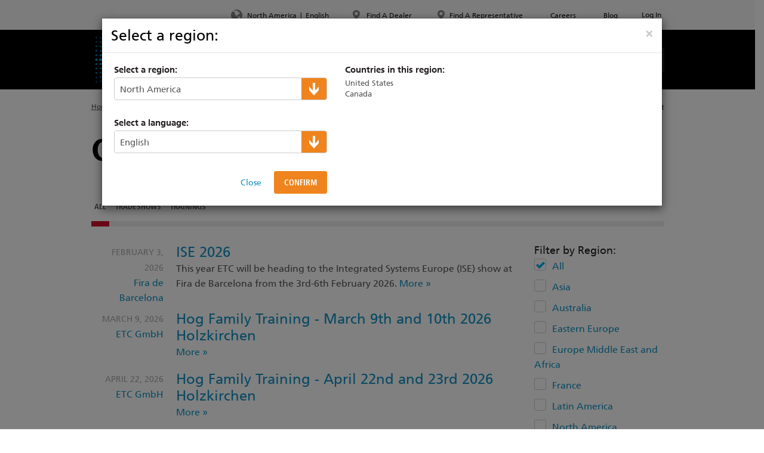

--- FILE ---
content_type: text/html; charset=utf-8
request_url: https://www.etcconnect.com/About/Events/
body_size: 35288
content:


<!DOCTYPE html>
<!--[if lt IE 7 ]><html class="ie ie6" lang="en"> <![endif]-->
<!--[if IE 7 ]><html class="ie ie7" lang="en"> <![endif]-->
<!--[if IE 8 ]><html class="ie ie8" lang="en"> <![endif]-->
<!--[if (gte IE 9)|!(IE)]><!-->
<html lang="en">
<!--<![endif]-->
<head><title>
	Calendar of Events
</title><meta charset="utf-8" /><meta name="viewport" content="width=device-width, initial-scale=1" /><meta name="google-site-verification" content="vZPCsQa8fKmK4Hr-4BTfFbPLlM3pCscuOvEknfzsYJs" /><link rel="stylesheet" type="text/css" href="/WorkArea/FrameworkUI/css/ektron.stylesheet.ashx?id=-1759591071+1766279124+1944345359+-300771134+-2018578593+1985268503" /><script type="text/javascript" src="/WorkArea/FrameworkUI/js/ektron.javascript.ashx?id=[base64]"></script>

<link rel="canonical" href="https://www.etcconnect.com/About/Events/" />



<meta property="og:title" content="ETC - Theatre, Film, Studio and Architectural Lighting" />
<meta property="og:description" content="Electronic Theatre Controls, Inc. Lighting solutions, control equipment for Theater, Film & TV studios, Architectural spaces and entertainment industries." />
<meta property="og:image" content="https://www.etcconnect.com/uploadedImages/Main_Site/Images/Products/Consoles/Eos_Revamp_Images/Eos_Apex_SiteTakeover_1920x1280.jpg" />
<meta property="og:url" content="https://www.etcconnect.com/" />
<meta property="og:type" content="website" /><link rel="shortcut icon" type="image/x-icon" href="/Content/Images/favicon.ico" /><link rel="apple-touch-icon" /><link rel="apple-touch-icon" sizes="72x72" /><link rel="apple-touch-icon" sizes="114x114" /><link rel="apple-touch-icon" sizes="144x144" /><link href="/Content/Styles/jquery.ui.core.css?v=1" rel="stylesheet" /><link href="/Content/Styles/jquery.ui.datepicker.css?v=1" rel="stylesheet" /><link href="/Content/Styles/bootstrap.css?v=2" rel="stylesheet" /><link href="/Content/Styles/fonts.css?v=1" rel="stylesheet" /><link href="/Content/Styles/tablesorter.theme.default.css?v=1" rel="stylesheet" /><link href="/Content/Styles/print.css?v=1" rel="stylesheet" media="print" />
    <script src="/Scripts/jquery-1.10.2.min.js?v=1"></script>
    <script src="/Scripts/modernizr-2.6.2.min.js?v=1"></script>

    
    
<script src="https://cc.cdn.civiccomputing.com/9/cookieControl-9.x.min.js" type="text/javascript"></script>
<!-- Google Tag Manager -->
<script>(function (w, d, s, l, i) {
    w[l] = w[l] || []; w[l].push({
        'gtm.start':
        new Date().getTime(), event: 'gtm.js'
    }); var f = d.getElementsByTagName(s)[0],
    j = d.createElement(s), dl = l != 'dataLayer' ? '&l=' + l : ''; j.async = true; j.src =
    'https://www.googletagmanager.com/gtm.js?id=' + i + dl; f.parentNode.insertBefore(j, f);
})(window, document, 'script', 'dataLayer', 'GTM-MGJCG4Q');</script>
<!-- End Google Tag Manager -->
<script src="https://cookiecontrol.etcconnect.com/etcconnect.com.js" type="text/javascript" defer></script>
<link href="../../Content/Styles/base.css?v=5" rel="stylesheet" type="text/css" /><link href="../../Content/Styles/layout.css?v=6" rel="stylesheet" type="text/css" /><link href="../../Content/Styles/modules.css?v=10" rel="stylesheet" type="text/css" /><link href="/Content/Styles/eagle.gallery.min.css" rel="stylesheet" type="text/css" /></head>
<body>
    <form method="post" action="/About/Events/" id="aspnetForm">
<div class="aspNetHidden">
<input type="hidden" name="__EVENTTARGET" id="__EVENTTARGET" value="" />
<input type="hidden" name="__EVENTARGUMENT" id="__EVENTARGUMENT" value="" />
<input type="hidden" name="EktronClientManager" id="EktronClientManager" value="-1759591071,-1687560804,-1080527330,-1939951303,-569449246,1766279124,-1388997516,2009761168,27274999,1979897163,-422906301,-1818005853,-1357665627,133559081,1944345359,-300771134,1762586108,1782883395,-941413047,-573088553,1905788864,-2018578593,-1793043690,1985268503,-1572948616" />
<input type="hidden" name="__VIEWSTATE" id="__VIEWSTATE" value="/[base64]/[base64]/////[base64]/[base64]/[base64]////[base64]////[base64]////[base64]////[base64]////8PZAVyY3RsMDAkY3RsMDAkTWFpbiRNYWluJGR6TWFpbiR1eENvbHVtbkRpc3BsYXkkY3RsMDQkdXhDb250cm9sQ29sdW1uJGN0bDAwJHV4V2lkZ2V0SG9zdCR1eFdpZGdldEhvc3Rfd2lkZ2V0JGx2RXZlbnRzDxQrAA5kZGRkZGRkPCsABAACBGRkZGYC/////[base64]/////w9kBXZjdGwwMCRjdGwwMCRNYWluJE1haW4kZHpNYWluJHV4Q29sdW1uRGlzcGxheSRjdGwwNSR1eENvbnRyb2xDb2x1bW4kY3RsMDAkdXhXaWRnZXRIb3N0JHV4V2lkZ2V0SG9zdF93aWRnZXQkbHZDYXRlZ29yaWVzDxQrAA5kZGRkZGRkPCsABwACB2RkZGYC/////[base64]/////D2QFLmN0bDAwJGN0bDAwJEZvb3RlciRGb290ZXJTb2NpYWxMaW5rcyRsdkFjdGlvbnMPPCsADgMIZgxmDQL/////D2QFJ2N0bDAwJGN0bDAwJE1haW4kTWFpbiRkek1haW4kdXhVWFN3aXRjaA8PZAIBZDgLDXuLW0JVV/tQB7hdzH9aFdkwmtKCMBqy+o1Bg3O9" />
</div>

<script type="text/javascript">
//<![CDATA[
var theForm = document.forms['aspnetForm'];
if (!theForm) {
    theForm = document.aspnetForm;
}
function __doPostBack(eventTarget, eventArgument) {
    if (!theForm.onsubmit || (theForm.onsubmit() != false)) {
        theForm.__EVENTTARGET.value = eventTarget;
        theForm.__EVENTARGUMENT.value = eventArgument;
        theForm.submit();
    }
}
//]]>
</script>


<script src="/WebResource.axd?d=5lxq3SAY_rbVP9gYNleAm8qLqxDgy375a8hBVfclwQsy_aBWyKSBncXSlReIWPS6WQm8U-Rwp_9jczmgAPX-2YTvj6TxVu1uTh1_-OVwS_w1&amp;t=638901591720898773" type="text/javascript"></script>


<script src="/ScriptResource.axd?d=o5z8McvwRflvt2q7ua91Dg0-M-4QuA6iUtBy3cVfJMXoGA3aaPFR807Syi2O6bHso_AHeXrAt-INhLq1bqzPhD8b7AvYXL-UDJDkcV96AnhqbN0ZSFIk3AjwZQh3gcUWQfGW4tRyODwj4MJbzewNCRQBNrlr2XhA2Ls969NlaJM1&amp;t=32e5dfca" type="text/javascript"></script>
<script src="/ScriptResource.axd?d=Eb0DGbxt7gtgDohltCMCUrP84rrUkjS3iB-nAiuWUd9VEwrmk3P2RkTXo_VqNmS3pw8RcepxdtFOty4YWgLHtY4VY6NfNGH_E99hFgMXEEuHLY66VkxynLiY9eYefiW6Q10tDv77oQ9lrrErJ6QBCMWMvJqvg5udJdkFj_JGzBu2yvkm8PmvMXyVL7W9oj0V0&amp;t=32e5dfca" type="text/javascript"></script>
<div class="aspNetHidden">

	<input type="hidden" name="__VIEWSTATEGENERATOR" id="__VIEWSTATEGENERATOR" value="81DEE616" />
	<input type="hidden" name="__EVENTVALIDATION" id="__EVENTVALIDATION" value="/wEdAFXaQpkbrzRv7wPmrYRfOC40y7k6qRwrQWG780Ov4AFHT8ijk+CPVrAN2+UvtyTF6p30UWqUuksj19e3JcbQh113t7k48+MV3aFV7Zdh7KErsC4VJ0xKx7ahUVd/ActJV9dl/sd/u4zsoSwV/Hr64nN46afh6FrV7NZ9srmQ0RueyR7/4SK3ndU4MwlL+yxK1asLfBd8/hxaD+aslRfj3a7MEV0g7BQd0nb903u1FD9lAaT95UK3nbl06OSBbQYb49X32N0eOZBoGqf5R0ez3dIa/hm0iMLb67IQCMmXleuVtihucJ1p22QaGgOeFTeaA+X5ff7wyOtf20xAtLXmibwrDoAatuzFPi/[base64]/KRfJoCDaQOHJxLsMMvYx2HarzxtoccbYZ0s2vxv55dquYLOaXma3pTIh5TY1DS0PqmGIXYMSpJWVChAhycgsAZoUDAX4ijEEyJmJ4XDCQWb4f70Q6ULRDqTFww0MT3zUHDFJZK6n/61QJ6+xkl6vdyug6lE4wdTEbz/hQV7lYtvd6QFli0iy6W1MXAlUB21AGbO6MFgg0AN/[base64]/[base64]/4ixJvooDEbf0OhHoK6FTWu1l5WhvazjBIygVo3IRmZdE0+4ocILjaQHNdN2NixsiEFcthmSVQQRBr43coEJ/wgueHsb+NAXdSFP8bfUPMnvCCBhnT9yq01vTI5emJyxHBTSIuTDpbc4qu6xxgZrym23X2QrCjYyi+fNpLSX8SUiUDydYpDC9YmdCu35K1AQOqyGwo6JPOB107TowGgvqjwyrCFJjSs5ogVqzTlX23X/aGWUJED+cHDcZx6JOXMtQKGflqGCnQO/tgIW9DwMBEG5Mv5Kzq3bNefwqKJOnCxTHiGsl95vlusJV9ohdvvjE6/zTZfYq2vxnNWOaUfgsLo9K6BfvED7Z7tZvfOYay3EG5I4o1P3LxM8+Mrn6jY8Wb2JwK/TBTywTf8yBcJB5YuyqPqj9y7zxoMbUKQ56qnxHmygSROn3Yoyg3K68vZfbOIl75G5DMAUphRZRmQSjxYRXtSgJm0O+yDm3UxSyx/tljdWrqDAYDO9L08elmxkPt79h+o4frFklerWV4bDTK9clNKzBXQaUlqrFsX06not+dHTmK9ROWm1HStDWLVKT0rQpSo=" />
</div>
        <header>

            
            <div class="navbar-header mobile">
                <div id="mobile-nav-toggle">
                    <span class="glyphicon glyphicon-menu-hamburger" aria-hidden="true"></span>
                </div>
                <div class="navbar-brand">
                    <a href="/" title="ETC Home">
                        <img src="/Content/Images/logo-header-mobile.png" alt="ETC" class="img-responsive" /></a>
                </div>
                <div id="mobile-search-toggle">
                     <span class="glyphicon glyphicon-search" aria-hidden="true"></span>
                     <div id="ctl00_ctl00_MobileSearchTextBox_pnlSearch" onkeypress="javascript:return WebForm_FireDefaultButton(event, &#39;ctl00_ctl00_MobileSearchTextBox_btnSearch&#39;)">
	
    <input name="ctl00$ctl00$MobileSearchTextBox$txtSearch" type="text" id="ctl00_ctl00_MobileSearchTextBox_txtSearch" class="form-control" />
    <input type="submit" name="ctl00$ctl00$MobileSearchTextBox$btnSearch" value="" id="ctl00_ctl00_MobileSearchTextBox_btnSearch" style="display: none;" />

</div>

                </div>
            </div>

            <div id="mobile-navbar">
                
                <div id="mobile-nav-header">
                    <div class="back"><span><span class="glyphicon glyphicon-menu-left" aria-hidden="true"></span> Back</span></div>
                    <div class="search">
                        <div>
                            <span class="glyphicon glyphicon-search" aria-hidden="true"></span><div id="ctl00_ctl00_MobileNavSearchTextBox_pnlSearch" onkeypress="javascript:return WebForm_FireDefaultButton(event, &#39;ctl00_ctl00_MobileNavSearchTextBox_btnSearch&#39;)">
	
    <input name="ctl00$ctl00$MobileNavSearchTextBox$txtSearch" type="text" id="ctl00_ctl00_MobileNavSearchTextBox_txtSearch" class="form-control" />
    <input type="submit" name="ctl00$ctl00$MobileNavSearchTextBox$btnSearch" value="" id="ctl00_ctl00_MobileNavSearchTextBox_btnSearch" style="display: none;" />

</div>
  
                        </div>
                    </div>
                    <div class="close-menu"><span class="glyphicon glyphicon-remove" aria-hidden="true"></span></div>
                </div>
                
                <div class="nav-items">
                    

<div class="main-nav">
    <div class="navbar">
        <div class="container">

            <div class="navbar-header desktop">
                <div class="navbar-brand">
                    <a href="/" title="ETC Home">
                        <img src="/Content/Images/logo-header.png" alt="ETC" class="img-responsive" /></a>
                </div>
            </div>

            
            
                <ul class="nav navbar-nav">
            
                <li class="dropdown  has-children">
                    <a href="/Products.aspx" class="dropdown-toggle">
                            
                        <span> 
                            Products
                        </span>
                    </a>
                    <div class="dropdown-menu level-two">
                        <div class="container">
                                                            
                                    <ul>
                                
                                    <li class="">
                                       <a class="" href="/Products/Entertainment-Fixtures/">Entertainment Fixtures</a>
                                        
                                                <div class="dropdown-menu level-three">
                                                    <div class="container">
                                                        <ul>
                                            
                                                </ul>
                                            </div>
                                        </div>
                                            
                                    </li>
                                
                                    <li class="">
                                       <a class="" href="/Products/Architectural-Fixtures/">Architectural Fixtures</a>
                                        
                                                <div class="dropdown-menu level-three">
                                                    <div class="container">
                                                        <ul>
                                            
                                                </ul>
                                            </div>
                                        </div>
                                            
                                    </li>
                                
                                    <li class="">
                                       <a class="" href="/Products/Automated-Fixtures/">Automated Fixtures</a>
                                        
                                                <div class="dropdown-menu level-three">
                                                    <div class="container">
                                                        <ul>
                                            
                                                </ul>
                                            </div>
                                        </div>
                                            
                                    </li>
                                
                                    <li class="">
                                       <a class="" href="/Products/Consoles/">Entertainment Controls</a>
                                        
                                                <div class="dropdown-menu level-three">
                                                    <div class="container">
                                                        <ul>
                                            
                                                </ul>
                                            </div>
                                        </div>
                                            
                                    </li>
                                
                                    <li class="">
                                       <a class="" href="/Products/Architectural-Systems/">Architectural Systems</a>
                                        
                                                <div class="dropdown-menu level-three">
                                                    <div class="container">
                                                        <ul>
                                            
                                                </ul>
                                            </div>
                                        </div>
                                            
                                    </li>
                                
                                    <li class="">
                                       <a class="" href="/Products/Commercial-Lighting/">Commercial Lighting Systems</a>
                                        
                                                <div class="dropdown-menu level-three">
                                                    <div class="container">
                                                        <ul>
                                            
                                                </ul>
                                            </div>
                                        </div>
                                            
                                    </li>
                                
                                    <li class="">
                                       <a class="" href="/Products/Power-Controls/">Power Controls</a>
                                        
                                                <div class="dropdown-menu level-three">
                                                    <div class="container">
                                                        <ul>
                                            
                                                </ul>
                                            </div>
                                        </div>
                                            
                                    </li>
                                
                                    <li class="">
                                       <a class="" href="/Products/Networking/">Networking</a>
                                        
                                                <div class="dropdown-menu level-three">
                                                    <div class="container">
                                                        <ul>
                                            
                                                </ul>
                                            </div>
                                        </div>
                                            
                                    </li>
                                
                                    </ul>
                                
                            
                                    <ul> 
                                
                                    <li>
                                        <a class="" href="/Products/Rigging-Systems/">Rigging Systems</a>
                                        
                                                <div class="dropdown-menu level-three">
                                                    <div class="container">
                                                        <ul>
                                            
                                                </ul>
                                            </div>
                                        </div>
                                            
                                    </li>
                                
                                    <li>
                                        <a class="" href="/Products/Distribution/">Distribution</a>
                                        
                                                <div class="dropdown-menu level-three">
                                                    <div class="container">
                                                        <ul>
                                            
                                                </ul>
                                            </div>
                                        </div>
                                            
                                    </li>
                                
                                    <li>
                                        <a class="" href="https://rayngrowingsystems.com/">Horticultural Systems</a>
                                        
                                                <div class="dropdown-menu level-three">
                                                    <div class="container">
                                                        <ul>
                                            
                                                </ul>
                                            </div>
                                        </div>
                                            
                                    </li>
                                
                                    <li>
                                        <a class="" href="/Products/High-End-Systems/Dichroics/">Dichroics</a>
                                        
                                                <div class="dropdown-menu level-three">
                                                    <div class="container">
                                                        <ul>
                                            
                                                </ul>
                                            </div>
                                        </div>
                                            
                                    </li>
                                
                                    <li>
                                        <a class="" href="/Products/Automated-Lighting/Atmospherics/">Atmospherics</a>
                                        
                                                <div class="dropdown-menu level-three">
                                                    <div class="container">
                                                        <ul>
                                            
                                                </ul>
                                            </div>
                                        </div>
                                            
                                    </li>
                                
                                    <li>
                                        <a class="" href="/apps/">ETC Apps</a>
                                        
                                                <div class="dropdown-menu level-three">
                                                    <div class="container">
                                                        <ul>
                                            
                                                </ul>
                                            </div>
                                        </div>
                                            
                                    </li>
                                
                                    <li>
                                        <a class="" href="/About/Buy-American/">Buy American</a>
                                        
                                                <div class="dropdown-menu level-three">
                                                    <div class="container">
                                                        <ul>
                                            
                                                </ul>
                                            </div>
                                        </div>
                                            
                                    </li>
                                
                                    </ul>
                                
                        </div>
                    </div>
                </li>
            
                <li class="dropdown  has-children">
                    <a href="/Support/" class="dropdown-toggle">
                            
                        <span> 
                            Support &amp; Training
                        </span>
                    </a>
                    <div class="dropdown-menu level-two">
                        <div class="container">
                                                            
                                    <ul>
                                
                                    <li class="">
                                       <a class="" href="https://support.etcconnect.com">Product Support Articles</a>
                                        
                                                <div class="dropdown-menu level-three">
                                                    <div class="container">
                                                        <ul>
                                            
                                                </ul>
                                            </div>
                                        </div>
                                            
                                    </li>
                                
                                    <li class="">
                                       <a class="" href="/Support/Professional-Services-Resources.aspx">Professional Services</a>
                                        
                                                <div class="dropdown-menu level-three">
                                                    <div class="container">
                                                        <ul>
                                            
                                                </ul>
                                            </div>
                                        </div>
                                            
                                    </li>
                                
                                    <li class="">
                                       <a class="" href="/Search-Documentation.aspx?DocType=137">Search Manuals</a>
                                        
                                                <div class="dropdown-menu level-three">
                                                    <div class="container">
                                                        <ul>
                                            
                                                </ul>
                                            </div>
                                        </div>
                                            
                                    </li>
                                
                                    <li class="">
                                       <a class="" href="/Search-Documentation.aspx?DocType=144">Search Datasheet</a>
                                        
                                                <div class="dropdown-menu level-three">
                                                    <div class="container">
                                                        <ul>
                                            
                                                </ul>
                                            </div>
                                        </div>
                                            
                                    </li>
                                
                                    <li class="">
                                       <a class="" href="/Search-Documentation.aspx?DocType=138">Search Software</a>
                                        
                                                <div class="dropdown-menu level-three">
                                                    <div class="container">
                                                        <ul>
                                            
                                                </ul>
                                            </div>
                                        </div>
                                            
                                    </li>
                                
                                    <li class="">
                                       <a class="" href="http://community.etcconnect.com">Forums</a>
                                        
                                                <div class="dropdown-menu level-three">
                                                    <div class="container">
                                                        <ul>
                                            
                                                </ul>
                                            </div>
                                        </div>
                                            
                                    </li>
                                
                                    <li class="">
                                       <a class="" href="/apps/">ETC Apps</a>
                                        
                                                <div class="dropdown-menu level-three">
                                                    <div class="container">
                                                        <ul>
                                            
                                                </ul>
                                            </div>
                                        </div>
                                            
                                    </li>
                                
                                    </ul>
                                
                            
                                    <ul> 
                                
                                    <li>
                                        <a class="" href="/Training/">Training</a>
                                        
                                                <div class="dropdown-menu level-three">
                                                    <div class="container">
                                                        <ul>
                                            
                                                </ul>
                                            </div>
                                        </div>
                                            
                                    </li>
                                
                                    <li>
                                        <a class="" href="/Support/Videos/">Video Tutorials</a>
                                        
                                                <div class="dropdown-menu level-three">
                                                    <div class="container">
                                                        <ul>
                                            
                                                </ul>
                                            </div>
                                        </div>
                                            
                                    </li>
                                
                                    <li>
                                        <a class="" href="https://learningstage.etcconnect.com/learn">Online Training</a>
                                        
                                                <div class="dropdown-menu level-three">
                                                    <div class="container">
                                                        <ul>
                                            
                                                </ul>
                                            </div>
                                        </div>
                                            
                                    </li>
                                
                                    <li>
                                        <a class="" href="/ETCLabs/">ETC Labs</a>
                                        
                                                <div class="dropdown-menu level-three">
                                                    <div class="container">
                                                        <ul>
                                            
                                                </ul>
                                            </div>
                                        </div>
                                            
                                    </li>
                                
                                    <li>
                                        <a class="" href="/compatibility/">LED Dimming Compatibility</a>
                                        
                                                <div class="dropdown-menu level-three">
                                                    <div class="container">
                                                        <ul>
                                            
                                                </ul>
                                            </div>
                                        </div>
                                            
                                    </li>
                                
                                    <li>
                                        <a class="" href="/cablecross/">Cable Cross Database</a>
                                        
                                                <div class="dropdown-menu level-three">
                                                    <div class="container">
                                                        <ul>
                                            
                                                </ul>
                                            </div>
                                        </div>
                                            
                                    </li>
                                
                                    </ul>
                                
                        </div>
                    </div>
                </li>
            
                <li class="dropdown selected has-children">
                    <a href="/About/" class="dropdown-toggle">
                            
                        <span> 
                            About ETC
                        </span>
                    </a>
                    <div class="dropdown-menu level-two">
                        <div class="container">
                                                            
                                    <ul>
                                
                                    <li class="">
                                       <a class="" href="/About/About-ETC/">Our Story</a>
                                        
                                                <div class="dropdown-menu level-three">
                                                    <div class="container">
                                                        <ul>
                                            
                                                </ul>
                                            </div>
                                        </div>
                                            
                                    </li>
                                
                                    <li class="">
                                       <a class="" href="/About/News/">News</a>
                                        
                                                <div class="dropdown-menu level-three">
                                                    <div class="container">
                                                        <ul>
                                            
                                                </ul>
                                            </div>
                                        </div>
                                            
                                    </li>
                                
                                    <li class="active">
                                       <a class="" href="/About/Events/">Calendar of Events</a>
                                        
                                                <div class="dropdown-menu level-three">
                                                    <div class="container">
                                                        <ul>
                                            
                                                </ul>
                                            </div>
                                        </div>
                                            
                                    </li>
                                
                                    <li class="">
                                       <a class="" href="https://portfolio.etcconnect.com/">Project Portfolio</a>
                                        
                                                <div class="dropdown-menu level-three">
                                                    <div class="container">
                                                        <ul>
                                            
                                                </ul>
                                            </div>
                                        </div>
                                            
                                    </li>
                                
                                    <li class="">
                                       <a class="" href="/About/About-ETC/Management.aspx">Management</a>
                                        
                                                <div class="dropdown-menu level-three">
                                                    <div class="container">
                                                        <ul>
                                            
                                                </ul>
                                            </div>
                                        </div>
                                            
                                    </li>
                                
                                    </ul>
                                
                            
                                    <ul> 
                                
                                    <li>
                                        <a class="" href="https://etc.widencollective.com/portals/wjq8djnw/ETCImageLibrary">Image Library</a>
                                        
                                                <div class="dropdown-menu level-three">
                                                    <div class="container">
                                                        <ul>
                                            
                                                </ul>
                                            </div>
                                        </div>
                                            
                                    </li>
                                
                                    <li>
                                        <a class="" href="/About/Drawing-Library/">Drawing Library</a>
                                        
                                                <div class="dropdown-menu level-three">
                                                    <div class="container">
                                                        <ul>
                                            
                                                </ul>
                                            </div>
                                        </div>
                                            
                                    </li>
                                
                                    <li>
                                        <a class="" href="/About/About-ETC/Philanthropy.aspx">Philanthropy</a>
                                        
                                                <div class="dropdown-menu level-three">
                                                    <div class="container">
                                                        <ul>
                                            
                                                </ul>
                                            </div>
                                        </div>
                                            
                                    </li>
                                
                                    <li>
                                        <a class="" href="/About/Belonging-at-ETC.aspx">Diversity at ETC</a>
                                        
                                                <div class="dropdown-menu level-three">
                                                    <div class="container">
                                                        <ul>
                                            
                                                </ul>
                                            </div>
                                        </div>
                                            
                                    </li>
                                
                                    </ul>
                                
                        </div>
                    </div>
                </li>
            
                <li class="dropdown  ">
                    <a href="https://my.etcconnect.com/" class="">
                            
                        <span> 
                            MyETC
                        </span>
                    </a>
                    <div class="dropdown-menu level-two">
                        <div class="container">
                                                            
                                    <ul>
                                
                                    </ul>
                                
                            
                                    <ul> 
                                
                                    </ul>
                                
                        </div>
                    </div>
                </li>
            
                <li class="dropdown  ">
                    <a href="/Applications/" class="">
                            
                        <span> 
                            Markets
                        </span>
                    </a>
                    <div class="dropdown-menu level-two">
                        <div class="container">
                                                            
                                    <ul>
                                
                                    </ul>
                                
                            
                                    <ul> 
                                
                                    </ul>
                                
                        </div>
                    </div>
                </li>
            
                </ul> 
            


            <div class="navbar-form navbar-right">
                <div id="ctl00_ctl00_MainNavigation_SearchTextBox_pnlSearch" onkeypress="javascript:return WebForm_FireDefaultButton(event, &#39;ctl00_ctl00_MainNavigation_SearchTextBox_btnSearch&#39;)">
	
    <input name="ctl00$ctl00$MainNavigation$SearchTextBox$txtSearch" type="text" id="ctl00_ctl00_MainNavigation_SearchTextBox_txtSearch" class="form-control" placeholder="Search" />
    <input type="submit" name="ctl00$ctl00$MainNavigation$SearchTextBox$btnSearch" value="" id="ctl00_ctl00_MainNavigation_SearchTextBox_btnSearch" style="display: none;" />

</div>

            </div>
        </div>
    </div>
</div>

                    

<div class="top-row">
    <div class="navbar">
        <div class="container">
            <ul class="top-nav nav navbar-nav">
                

<li>
    <div id="site-takeover" class="modal fade" role="dialog" style="z-index:1041;position: fixed;top:0;right:0;bottom:0;left:0;overflow: hidden;">
        <div class="modal-dialog" style="margin: 0;width: 100%;height: 100%;padding: 0;">
            <div class="modal-content" style="position: absolute;top: 0;right: 0;bottom: 0;left: 0;border-radius: 0;border:none;">
                
                    <button onclick="__doPostBack('ctl00$ctl00$TopNavigation$SiteTakeover$closeButton','')" id="ctl00_ctl00_TopNavigation_SiteTakeover_closeButton" type="button" class="close" data-dismiss="modal" aria-hidden="true" style="padding:20px;font-size:40px;position:relative;z-index:50;color:white">&times;</button>

                <div id="ctl00_ctl00_TopNavigation_SiteTakeover_contentDiv" style="height:100%"><p style="margin: 0px;background-color:black;text-align:center;height:100%">                                                   
    <img src="/uploadedImages/Main_Site/Images/Products/Consoles/Eos_Revamp_Images/Eos_Apex_SiteTakeover_1920x1280.jpg" alt="Introducing Eos Apex" title="Introducing Eos Apex" class="fancy"/>                                      
    <br/>
</p></div>

                <script type="text/javascript">
                    $(function () {
                        var takeover = new Etc.Controls.SiteTakeover();
                        takeover.init();
                    });
                </script>

                
            </div>
        </div>
    </div>
</li>

                

<li>
    <a href="#region-selector" data-toggle="modal" title="Select your region and Language">
        <span class="sprite nav-globe-icon"></span>
        <span>
            North America</span>
        <span class="divider">|</span>
        <span>
            English</span>
    </a>

    <div id="region-selector" class="modal fade" role="dialog">
        <div class="modal-dialog">
            <div class="modal-content">

                <div class="modal-header">
                    <button type="button" class="close" data-dismiss="modal" aria-hidden="true">&times;</button>
                    <img src="/Content/Images/logo-header-mobile.png" alt="ETC" class="visible-mobile" />
                    <h3>Select a region:</h3>
                </div>

                <div class="modal-body">

                    <input type="hidden" name="ctl00$ctl00$TopNavigation$RegionSelector$hdnSelectedRegionId" id="ctl00_ctl00_TopNavigation_RegionSelector_hdnSelectedRegionId" />
                    <input type="hidden" name="ctl00$ctl00$TopNavigation$RegionSelector$hdnSelectedLanguageId" id="ctl00_ctl00_TopNavigation_RegionSelector_hdnSelectedLanguageId" />

                    <div class="row">
                        <div class="col-md-5">

                            <h6>Select a region:</h6>
                            <div class="styled-select">
                                <select name="ctl00$ctl00$TopNavigation$RegionSelector$ddlRegionDropDown" id="ctl00_ctl00_TopNavigation_RegionSelector_ddlRegionDropDown">
	<option selected="selected" value="49">North America</option>
	<option value="63">Latin America</option>
	<option value="66">Eastern Europe</option>
	<option value="62">Europe, Middle East &amp; Africa</option>
	<option value="64">Asia</option>
	<option value="65">Australia</option>
	<option value="10737496145">France</option>

</select>
                            </div>

                            <div class="mobile-country-list visible-xs">
                                <a class="mobile-country-toggle collapsed" data-toggle="collapse" href="#mobileCountryList">
                                    <span class="glyphicon glyphicon-plus" aria-hidden="true"></span>
                                    <span class="glyphicon glyphicon-minus" aria-hidden="true"></span>
                                    Countries in this region: 
                                </a>
                                <div class="collapse" id="mobileCountryList">
                                    <div>
                                        <!-- list of language "tab-content" div goes here (duplicated) -->
                                        <div class="tab-content">
                                            
                                                    
                                                    <div id='region-mobile-tab-49' class="tab-pane fade in">
                                                        <ul>    <li>United States</li>    <li>Canada</li></ul>
                                                    </div>
                                                
                                                    <div id='region-mobile-tab-63' class="tab-pane fade in">
                                                        <ul>    <li>Anguilla</li>    <li>Antigua &amp; Barbuda</li>    <li>Argentina</li>    <li>Aruba</li>    <li>Bahamas</li>    <li>Barbados</li>    <li>Belize</li>    <li>Bermuda</li>    <li>Bolivia</li>    <li>Brazil</li>    <li>Cayman Islands</li>    <li>Chile</li></ul><ul>    <li>Colombia</li>    <li>Costa Rica</li>    <li>Cuba</li>    <li>Dominica</li>    <li>Dominican Republic</li>    <li>Ecuador</li>    <li>El Salvador</li>    <li>Falkland Islands (Malvinas)</li>    <li>Grenada</li>    <li>Guatemala</li>    <li>Guyana</li>    <li>Haiti</li></ul><ul>    <li>Honduras</li>    <li>Jamaica</li>    <li>Martinique</li>    <li>Mexico</li>    <li>Montserrat</li>    <li>Netherlands Antilles</li>    <li>Nicaragua</li>    <li>Panama</li>    <li>Paraguay</li>    <li>Peru</li>    <li>Puerto Rico</li>    <li>Saint Kitts &amp; Nevis</li></ul><ul>    <li>Saint Lucia</li>    <li>Saint Pierre &amp; Miquelon</li>    <li>Saint Vincent &amp; the Grenadines</li>    <li>Trinidad &amp; Tobago</li>    <li>Turks &amp; Caicos Islands</li>    <li>Uruguay</li>    <li>US Minor Outlying Islands</li>    <li>Venezuela</li>    <li>Virgin Islands (British)</li>    <li>Virgin Islands (US)</li></ul>
                                                    </div>
                                                
                                                    <div id='region-mobile-tab-66' class="tab-pane fade in">
                                                        <ul>    <li>Armenia</li>    <li>Azerbaijan</li>    <li>Belarus</li>    <li>Georgia</li>    <li>Kazakhstan</li>    <li>Kyrgyzstan</li>    <li>Russian Federation</li>    <li>Tajikistan</li>    <li>Turkmenistan</li>    <li>Ukraine</li>    <li>Uzbekistan</li></ul>
                                                    </div>
                                                
                                                    <div id='region-mobile-tab-62' class="tab-pane fade in">
                                                        <ul>                   
    <li>All African Countries</li>                   
    <li>All Middle Eastern Countries</li>                   
    <li>                                   
        <br/>    </li>                   
    <li>Austria</li>                   
    <li>Belgium</li>                   
    <li>Czech Republic</li>                   
    <li>Denmark</li>                   
    <li>Estonia</li>                   
    <li>Finland</li>                   
    <li>Germany</li>                   
    <li>United Kingdom</li>                   
    <li>Bulgaria</li>                   
    <li>Greece</li>                   
    <li>Greenland</li>                   
    <li>Hungary</li>                   
    <li>Iceland</li>                   
    <li>India</li>                   
    <li>Ireland</li>         </ul>      
<p>      
    <br/><br/>
</p>
<ul>              
    <li>Italy</li>      
    <li>Latvia</li>                   
    <li>Liechtenstein</li>                   
    <li>Lithuania</li>                   
    <li>Netherlands</li>                   
    <li>Norway</li>                   
    <li>Poland</li>                   
    <li>Portugal</li>                   
    <li>Romania</li>                   
    <li>Slovenia</li>                   
    <li>Spain</li>                   
    <li>Sri Lanka</li>                   
    <li>Sweden</li>                   
    <li>Switzerland</li>                   
    <li>Turkey                                    
        <br/>    </li>
</ul>
                                                    </div>
                                                
                                                    <div id='region-mobile-tab-64' class="tab-pane fade in">
                                                        <ul>    
    <li>American Samoa</li>    
    <li>Bangladesh</li>    
    <li>Bhutan</li>    
    <li>British Indian Ocean Territory</li>    
    <li>Brunei Darussalam</li>    
    <li>Cambodia</li>    
    <li>China</li>    
    <li>Christmas Island</li>    
    <li>Cocos (Keeling) Islands</li>    
    <li>Cook Islands</li>    
    <li>East Timor</li>    
    <li>Fiji</li>
    <li>French Polynesia</li>    
    <li>Hong Kong</li>    
    <li>Indonesia</li>    
    <li>Japan</li>    
    <li>Kiribati</li>    
    <li>Lao People's Democratic Republic</li>    
    <li>Macau</li>    
    <li>Malaysia</li>    
    <li>Maldives</li>    
    <li>Marshall Islands</li>    
    <li>Micronesia, Federated States</li>  
    </ul>
    <ul>
    <li>Mongolia</li>    
    <li>Myanmar</li>    
    <li>Nauru</li>    
    <li>Nepal</li>    
    <li>Niue</li>    
    <li>North Korea, Democratic People's Republic</li>    
    <li>Northern Mariana Islands</li>    
    <li>Palau</li>    
    <li>Papua New Guinea</li>    
    <li>Philippines</li>    
    <li>Pitcairn</li>    
    <li>Samoa</li>    
    <li>Singapore</li>    
    <li>Solomon Islands</li>    
    <li>South Korea, Republic of</li>    
    <li>Taiwan</li>    
    <li>Thailand</li>    
    <li>Tokelau</li>    
    <li>Tonga</li>    
    <li>Tuvalu</li>    
    <li>Vanuatu</li>    
    <li>Vietnam</li>    
    <li>Wallis &amp; Futuna Islands</li>
</ul>
                                                    </div>
                                                
                                                    <div id='region-mobile-tab-65' class="tab-pane fade in">
                                                        <ul>    <li>Australia</li>    <li>New Zealand</li></ul>
                                                    </div>
                                                
                                                    <div id='region-mobile-tab-10737496145' class="tab-pane fade in">
                                                        <ul><li>France</li></ul>
                                                    </div>
                                                
                                                
                                        </div>
                                    </div>
                                </div>
                            </div>

                            <h6>Select a language:</h6>
                            <div class="styled-select">
                                <select name="ctl00$ctl00$TopNavigation$RegionSelector$ddlLanguageDropDown" id="ctl00_ctl00_TopNavigation_RegionSelector_ddlLanguageDropDown">
	<option selected="selected" value="1033">English</option>
	<option value="1034">Espanol</option>
	<option value="1036">Francais</option>
	<option value="1031">Deutsch</option>
	<option value="1049">Русский</option>
	<option value="2052">汉语(中华人民共和国)</option>
	<option value="1028">漢語(臺灣)</option>

</select>
                            </div>

                            <div class="button-row">
                                <a href="#" class="btn" data-dismiss="modal">Close</a>
                                <input type="submit" name="ctl00$ctl00$TopNavigation$RegionSelector$btnSave" value="Confirm" id="ctl00_ctl00_TopNavigation_RegionSelector_btnSave" class="btn btn-primary" />
                            </div>

                        </div>
                        

                        <div class="col-md-7 hidden-xs">
                            <div class="tab-content">
                                <h6>Countries in this region:</h6>
                                
                                        
                                        <div id='region-tab-49' class="tab-pane fade in">
                                            <ul>    <li>United States</li>    <li>Canada</li></ul>
                                        </div>
                                    
                                        <div id='region-tab-63' class="tab-pane fade in">
                                            <ul>    <li>Anguilla</li>    <li>Antigua &amp; Barbuda</li>    <li>Argentina</li>    <li>Aruba</li>    <li>Bahamas</li>    <li>Barbados</li>    <li>Belize</li>    <li>Bermuda</li>    <li>Bolivia</li>    <li>Brazil</li>    <li>Cayman Islands</li>    <li>Chile</li></ul><ul>    <li>Colombia</li>    <li>Costa Rica</li>    <li>Cuba</li>    <li>Dominica</li>    <li>Dominican Republic</li>    <li>Ecuador</li>    <li>El Salvador</li>    <li>Falkland Islands (Malvinas)</li>    <li>Grenada</li>    <li>Guatemala</li>    <li>Guyana</li>    <li>Haiti</li></ul><ul>    <li>Honduras</li>    <li>Jamaica</li>    <li>Martinique</li>    <li>Mexico</li>    <li>Montserrat</li>    <li>Netherlands Antilles</li>    <li>Nicaragua</li>    <li>Panama</li>    <li>Paraguay</li>    <li>Peru</li>    <li>Puerto Rico</li>    <li>Saint Kitts &amp; Nevis</li></ul><ul>    <li>Saint Lucia</li>    <li>Saint Pierre &amp; Miquelon</li>    <li>Saint Vincent &amp; the Grenadines</li>    <li>Trinidad &amp; Tobago</li>    <li>Turks &amp; Caicos Islands</li>    <li>Uruguay</li>    <li>US Minor Outlying Islands</li>    <li>Venezuela</li>    <li>Virgin Islands (British)</li>    <li>Virgin Islands (US)</li></ul>
                                        </div>
                                    
                                        <div id='region-tab-66' class="tab-pane fade in">
                                            <ul>    <li>Armenia</li>    <li>Azerbaijan</li>    <li>Belarus</li>    <li>Georgia</li>    <li>Kazakhstan</li>    <li>Kyrgyzstan</li>    <li>Russian Federation</li>    <li>Tajikistan</li>    <li>Turkmenistan</li>    <li>Ukraine</li>    <li>Uzbekistan</li></ul>
                                        </div>
                                    
                                        <div id='region-tab-62' class="tab-pane fade in">
                                            <ul>                   
    <li>All African Countries</li>                   
    <li>All Middle Eastern Countries</li>                   
    <li>                                   
        <br/>    </li>                   
    <li>Austria</li>                   
    <li>Belgium</li>                   
    <li>Czech Republic</li>                   
    <li>Denmark</li>                   
    <li>Estonia</li>                   
    <li>Finland</li>                   
    <li>Germany</li>                   
    <li>United Kingdom</li>                   
    <li>Bulgaria</li>                   
    <li>Greece</li>                   
    <li>Greenland</li>                   
    <li>Hungary</li>                   
    <li>Iceland</li>                   
    <li>India</li>                   
    <li>Ireland</li>         </ul>      
<p>      
    <br/><br/>
</p>
<ul>              
    <li>Italy</li>      
    <li>Latvia</li>                   
    <li>Liechtenstein</li>                   
    <li>Lithuania</li>                   
    <li>Netherlands</li>                   
    <li>Norway</li>                   
    <li>Poland</li>                   
    <li>Portugal</li>                   
    <li>Romania</li>                   
    <li>Slovenia</li>                   
    <li>Spain</li>                   
    <li>Sri Lanka</li>                   
    <li>Sweden</li>                   
    <li>Switzerland</li>                   
    <li>Turkey                                    
        <br/>    </li>
</ul>
                                        </div>
                                    
                                        <div id='region-tab-64' class="tab-pane fade in">
                                            <ul>    
    <li>American Samoa</li>    
    <li>Bangladesh</li>    
    <li>Bhutan</li>    
    <li>British Indian Ocean Territory</li>    
    <li>Brunei Darussalam</li>    
    <li>Cambodia</li>    
    <li>China</li>    
    <li>Christmas Island</li>    
    <li>Cocos (Keeling) Islands</li>    
    <li>Cook Islands</li>    
    <li>East Timor</li>    
    <li>Fiji</li>
    <li>French Polynesia</li>    
    <li>Hong Kong</li>    
    <li>Indonesia</li>    
    <li>Japan</li>    
    <li>Kiribati</li>    
    <li>Lao People's Democratic Republic</li>    
    <li>Macau</li>    
    <li>Malaysia</li>    
    <li>Maldives</li>    
    <li>Marshall Islands</li>    
    <li>Micronesia, Federated States</li>  
    </ul>
    <ul>
    <li>Mongolia</li>    
    <li>Myanmar</li>    
    <li>Nauru</li>    
    <li>Nepal</li>    
    <li>Niue</li>    
    <li>North Korea, Democratic People's Republic</li>    
    <li>Northern Mariana Islands</li>    
    <li>Palau</li>    
    <li>Papua New Guinea</li>    
    <li>Philippines</li>    
    <li>Pitcairn</li>    
    <li>Samoa</li>    
    <li>Singapore</li>    
    <li>Solomon Islands</li>    
    <li>South Korea, Republic of</li>    
    <li>Taiwan</li>    
    <li>Thailand</li>    
    <li>Tokelau</li>    
    <li>Tonga</li>    
    <li>Tuvalu</li>    
    <li>Vanuatu</li>    
    <li>Vietnam</li>    
    <li>Wallis &amp; Futuna Islands</li>
</ul>
                                        </div>
                                    
                                        <div id='region-tab-65' class="tab-pane fade in">
                                            <ul>    <li>Australia</li>    <li>New Zealand</li></ul>
                                        </div>
                                    
                                        <div id='region-tab-10737496145' class="tab-pane fade in">
                                            <ul><li>France</li></ul>
                                        </div>
                                    
                                    
                            </div>
                        </div>
                        
                    </div>
                </div>

                <script type="text/javascript">
                    $(function () {
                        var regionSelector = new Etc.Controls.RegionSelector('#ctl00_ctl00_TopNavigation_RegionSelector_ddlRegionDropDown');
                        regionSelector.init();
                    });
                </script>

                
                    <script type="text/javascript">
                        $(function () {
                            Etc.Controls.RegionSelector.showModal();
                        });
                    </script>
                
            </div>
        </div>
    </div>
</li>

                
        
        <li>
            <a href="/Find-A-Dealer.aspx">
                <span class="sprite dealer"></span>
                <span class=""></span>
                <span>Find A Dealer</span>
            </a>
        </li>
    
        <li>
            <a href="/Contact/Find-a-Rep/">
                <span class=""></span>
                <span class="sprite dealer"></span>
                <span>Find A Representative</span>
            </a>
        </li>
    
        <li>
            <a href="/Careers/">
                <span class=""></span>
                <span class=""></span>
                <span>Careers</span>
            </a>
        </li>
    
        <li>
            <a href="https://blog.etcconnect.com/">
                <span class=""></span>
                <span class=""></span>
                <span>Blog</span>
            </a>
        </li>
    
    
<li>
    <a id="ctl00_ctl00_TopNavigation_TopLinks_loginStatus" href="https://login.etcconnect.com/auth.aspx?action=login&amp;return_url=https://www.etcconnect.com/login.aspx">Log In</a>
</li>

            </ul>
        </div>
    </div>
</div>

                </div>
            </div>

            
                

<!-- breadcrumb / utility links -->
<div class="container breadcrumb-wrap no-print">
    <div id="ctl00_ctl00_Breadcrumb_BreadcrumbPath_fldrBreadcrumb" class="breadcrumb">
	<a target="_self" href="/" title="">Home</a><span class='sep'>></span><a target="_self" href="/About/" title="">About</a><span class='sep'>></span><a target="_self" href="/calendar/" title="">Calendar of Events</a><script id="EktronScriptBlocklwvjl" type="text/javascript">
	
	Ektron.ready(function(event, eventName){
document.cookie ='ek_TimezoneOffset=' + new Date().getTimezoneOffset();
});
	
	
	</script>
</div>
    <div class="utility-links">
        
                
                <a title="See all ETC products" data-toggle="" href="/products/all.aspx">
                    <span class="icon products"></span><span class="link-label">See all ETC products</span>
                </a>
            
                <a title="Print this page" data-toggle="modal" href="#print">
                    <span class="icon email"></span><span class="link-label">Print</span>
                </a>
            
            
    </div>
</div>
            
        </header>

        <section class="main">
            
    <div class="container ">
        
    <script type="text/javascript">
//<![CDATA[
Sys.WebForms.PageRequestManager._initialize('ctl00$ctl00$Main$Main$PageHost$ctl03', 'aspnetForm', ['tctl00$ctl00$Main$Main$dzMain$uxUpdatePanel','','tctl00$ctl00$Main$Main$dzMain$uxColumnDisplay$ctl00$uxControlColumn$ctl00$uxWidgetHost$uxUpdatePanel','','tctl00$ctl00$Main$Main$dzMain$uxColumnDisplay$ctl00$uxControlColumn$ctl01$uxWidgetHost$uxUpdatePanel','','tctl00$ctl00$Main$Main$dzMain$uxColumnDisplay$ctl00$uxControlColumn$ctl02$uxWidgetHost$uxUpdatePanel','','tctl00$ctl00$Main$Main$dzMain$uxColumnDisplay$ctl01$uxControlColumn$ctl00$uxWidgetHost$uxUpdatePanel','','tctl00$ctl00$Main$Main$dzMain$uxColumnDisplay$ctl01$uxControlColumn$ctl01$uxWidgetHost$uxUpdatePanel','','tctl00$ctl00$Main$Main$dzMain$uxColumnDisplay$ctl01$uxControlColumn$ctl02$uxWidgetHost$uxUpdatePanel','','tctl00$ctl00$Main$Main$dzMain$uxColumnDisplay$ctl02$uxControlColumn$ctl00$uxWidgetHost$uxUpdatePanel','','tctl00$ctl00$Main$Main$dzMain$uxColumnDisplay$ctl02$uxControlColumn$ctl01$uxWidgetHost$uxUpdatePanel','','tctl00$ctl00$Main$Main$dzMain$uxColumnDisplay$ctl02$uxControlColumn$ctl02$uxWidgetHost$uxUpdatePanel','','tctl00$ctl00$Main$Main$dzMain$uxColumnDisplay$ctl03$uxControlColumn$ctl00$uxWidgetHost$uxUpdatePanel','','tctl00$ctl00$Main$Main$dzMain$uxColumnDisplay$ctl04$uxControlColumn$ctl00$uxWidgetHost$uxUpdatePanel','','tctl00$ctl00$Main$Main$dzMain$uxColumnDisplay$ctl05$uxControlColumn$ctl00$uxWidgetHost$uxUpdatePanel',''], [], [], 90, 'ctl00$ctl00');
//]]>
</script>


    <script type="text/javascript">
        Ektron.PBSettings = { 'dontClose': false }
    </script>




        <div class="ektron-ux-UITheme ux-app-siteApppageBuilder-setSizeTemplate">
            
        </div>
        <script id="EktronScriptBlockpvysk" type="text/javascript">

Ektron.ready(function(event, eventName){

                $ektron(".ux-app-siteApppageBuilder-setSizeTemplate .ui-dialog-buttonpane a").button();
                $ektron(".ux-app-siteApppageBuilder-setSizeTemplate .framework").accordion({
                    heightStyle: "content",
                    activate: function(event, ui){
                        $ektron(ui).closest(".ui-accordion").accordion("refresh");
                    }
                });
                $ektron(".ux-app-siteApppageBuilder-setSizeTemplate").draggable({ handle: "div.ui-dialog-titlebar ", containment: $ektron("body") });
            
});


</script>
		
        
    


    <div class="row">
        <div class="col-md-12">
            
    <h1>Calendar of Events
      
      </h1>
    
        </div>
    </div>
    
    
    
        <div id="ctl00_ctl00_Main_Main_dzMain_uxUpdatePanel" class="">
	
                <div id="ctl00_ctl00_Main_Main_dzMain_uxDropZone" data-ux-pagebuilder="DropZone" class=" row">
                    
                            <div data-ux-pagebuilder="Column" class='col-md-4'>
                                
                                <ul role="presentation">
                                    
                                            <li role="presentation">
                                                
        <div id="ctl00_ctl00_Main_Main_dzMain_uxColumnDisplay_ctl00_uxControlColumn_ctl00_uxWidgetHost_uxUpdatePanel">
		
                <div data-ux-pagebuilder="Widget">
                    
                    <div class="widgetBody">
                        <div id="ctl00_ctl00_Main_Main_dzMain_uxColumnDisplay_ctl00_uxControlColumn_ctl00_uxWidgetHost_uxWidgetHost_widget_wrapper" class="targetedContent">
	
			
        <div id="ctl00_ctl00_Main_Main_dzMain_uxColumnDisplay_ctl00_uxControlColumn_ctl00_uxWidgetHost_uxWidgetHost_widget_ActiveColumn_uxTargetedContentWrapper">
            <div id="ctl00_ctl00_Main_Main_dzMain_uxColumnDisplay_ctl00_uxControlColumn_ctl00_uxWidgetHost_uxWidgetHost_widget_ActiveColumn_uxDropZone" data-ux-pagebuilder-dropzone-data="{&quot;ID&quot;:&quot;ActiveColumn&quot;,&quot;MarkupID&quot;:&quot;ctl00$ctl00$Main$Main$dzMain$uxDropZone&quot;,&quot;IsDropZoneEditable&quot;:true,&quot;IsMasterZone&quot;:false,&quot;HasError&quot;:false,&quot;ErrorMessage&quot;:null}">
                
            </div>
        </div>
    

		

</div>
                    </div>
                </div>
            
	</div>
    
                                            </li>
                                        
                                            <li role="presentation">
                                                
        <div id="ctl00_ctl00_Main_Main_dzMain_uxColumnDisplay_ctl00_uxControlColumn_ctl01_uxWidgetHost_uxUpdatePanel">
		
                <div data-ux-pagebuilder="Widget">
                    
                    <div class="widgetBody">
                        <div id="ctl00_ctl00_Main_Main_dzMain_uxColumnDisplay_ctl00_uxControlColumn_ctl01_uxWidgetHost_uxWidgetHost_widget_wrapper" class="targetedContent">
	
			
        <div id="ctl00_ctl00_Main_Main_dzMain_uxColumnDisplay_ctl00_uxControlColumn_ctl01_uxWidgetHost_uxWidgetHost_widget_ActiveColumn_uxTargetedContentWrapper">
            <div id="ctl00_ctl00_Main_Main_dzMain_uxColumnDisplay_ctl00_uxControlColumn_ctl01_uxWidgetHost_uxWidgetHost_widget_ActiveColumn_uxDropZone" data-ux-pagebuilder-dropzone-data="{&quot;ID&quot;:&quot;ActiveColumn&quot;,&quot;MarkupID&quot;:&quot;ctl00$ctl00$Main$Main$dzMain$uxDropZone&quot;,&quot;IsDropZoneEditable&quot;:true,&quot;IsMasterZone&quot;:false,&quot;HasError&quot;:false,&quot;ErrorMessage&quot;:null}">
                
                        <div data-ux-pagebuilder="Column">
                            <div class="ektron-ux-reset columnHeader" data-bind="event: {mouseover: mouseoverHeader, mouseout: mouseoutHeader }">
                                <h3 class="ux-app-siteApp-columnHeader" data-bind="click: select">
                                    <span class="columnLabel">
                                        <label>0</label>
                                        <select name="ctl00$ctl00$Main$Main$dzMain$uxColumnDisplay$ctl00$uxControlColumn$ctl01$uxWidgetHost$uxWidgetHost_widget$ActiveColumn$uxRepColumns$ctl00$uxConditionPosition" id="ctl00_ctl00_Main_Main_dzMain_uxColumnDisplay_ctl00_uxControlColumn_ctl01_uxWidgetHost_uxWidgetHost_widget_ActiveColumn_uxRepColumns_ctl00_uxConditionPosition" class="ux-condition-change">
			<option selected="selected" value="1">1</option>

		</select>
                                    </span>
                                    <span class="actions" data-bind="foreach: Actions">
                                        <!-- ko ifnot:Action.toLowerCase() === "movecolumn" -->
                                        <a data-bind="attr: {href: Href, title: Title, 'class': Action.toLowerCase()}, html: icon, click: fireAction">
                                                    
                                        </a>
                                        <!-- /ko -->
                                    </span>
                                </h3>
                            </div>
                            <ul>
                                
                            </ul>
                        </div>
                    
            </div>
        </div>
    

		

</div>
                    </div>
                </div>
            
	</div>
    
                                            </li>
                                        
                                            <li role="presentation">
                                                
        <div id="ctl00_ctl00_Main_Main_dzMain_uxColumnDisplay_ctl00_uxControlColumn_ctl02_uxWidgetHost_uxUpdatePanel">
		
                <div data-ux-pagebuilder="Widget">
                    
                    <div class="widgetBody">
                        <div id="ctl00_ctl00_Main_Main_dzMain_uxColumnDisplay_ctl00_uxControlColumn_ctl02_uxWidgetHost_uxWidgetHost_widget_wrapper" class="targetedContent">
	
			
        <div id="ctl00_ctl00_Main_Main_dzMain_uxColumnDisplay_ctl00_uxControlColumn_ctl02_uxWidgetHost_uxWidgetHost_widget_ActiveColumn_uxTargetedContentWrapper">
            <div id="ctl00_ctl00_Main_Main_dzMain_uxColumnDisplay_ctl00_uxControlColumn_ctl02_uxWidgetHost_uxWidgetHost_widget_ActiveColumn_uxDropZone" data-ux-pagebuilder-dropzone-data="{&quot;ID&quot;:&quot;ActiveColumn&quot;,&quot;MarkupID&quot;:&quot;ctl00$ctl00$Main$Main$dzMain$uxDropZone&quot;,&quot;IsDropZoneEditable&quot;:true,&quot;IsMasterZone&quot;:false,&quot;HasError&quot;:false,&quot;ErrorMessage&quot;:null}">
                
            </div>
        </div>
    

		

</div>
                    </div>
                </div>
            
	</div>
    
                                            </li>
                                        
                                </ul>
                            </div>
                        
                            <div data-ux-pagebuilder="Column" class='col-md-4'>
                                
                                <ul role="presentation">
                                    
                                            <li role="presentation">
                                                
        <div id="ctl00_ctl00_Main_Main_dzMain_uxColumnDisplay_ctl01_uxControlColumn_ctl00_uxWidgetHost_uxUpdatePanel">
		
                <div data-ux-pagebuilder="Widget">
                    
                    <div class="widgetBody">
                        <div id="ctl00_ctl00_Main_Main_dzMain_uxColumnDisplay_ctl01_uxControlColumn_ctl00_uxWidgetHost_uxWidgetHost_widget_wrapper" class="targetedContent">
	
			
        <div id="ctl00_ctl00_Main_Main_dzMain_uxColumnDisplay_ctl01_uxControlColumn_ctl00_uxWidgetHost_uxWidgetHost_widget_ActiveColumn_uxTargetedContentWrapper">
            <div id="ctl00_ctl00_Main_Main_dzMain_uxColumnDisplay_ctl01_uxControlColumn_ctl00_uxWidgetHost_uxWidgetHost_widget_ActiveColumn_uxDropZone" data-ux-pagebuilder-dropzone-data="{&quot;ID&quot;:&quot;ActiveColumn&quot;,&quot;MarkupID&quot;:&quot;ctl00$ctl00$Main$Main$dzMain$uxDropZone&quot;,&quot;IsDropZoneEditable&quot;:true,&quot;IsMasterZone&quot;:false,&quot;HasError&quot;:false,&quot;ErrorMessage&quot;:null}">
                
            </div>
        </div>
    

		

</div>
                    </div>
                </div>
            
	</div>
    
                                            </li>
                                        
                                            <li role="presentation">
                                                
        <div id="ctl00_ctl00_Main_Main_dzMain_uxColumnDisplay_ctl01_uxControlColumn_ctl01_uxWidgetHost_uxUpdatePanel">
		
                <div data-ux-pagebuilder="Widget">
                    
                    <div class="widgetBody">
                        <div id="ctl00_ctl00_Main_Main_dzMain_uxColumnDisplay_ctl01_uxControlColumn_ctl01_uxWidgetHost_uxWidgetHost_widget_wrapper" class="targetedContent">
	
			
        <div id="ctl00_ctl00_Main_Main_dzMain_uxColumnDisplay_ctl01_uxControlColumn_ctl01_uxWidgetHost_uxWidgetHost_widget_ActiveColumn_uxTargetedContentWrapper">
            <div id="ctl00_ctl00_Main_Main_dzMain_uxColumnDisplay_ctl01_uxControlColumn_ctl01_uxWidgetHost_uxWidgetHost_widget_ActiveColumn_uxDropZone" data-ux-pagebuilder-dropzone-data="{&quot;ID&quot;:&quot;ActiveColumn&quot;,&quot;MarkupID&quot;:&quot;ctl00$ctl00$Main$Main$dzMain$uxDropZone&quot;,&quot;IsDropZoneEditable&quot;:true,&quot;IsMasterZone&quot;:false,&quot;HasError&quot;:false,&quot;ErrorMessage&quot;:null}">
                
                        <div data-ux-pagebuilder="Column">
                            <div class="ektron-ux-reset columnHeader" data-bind="event: {mouseover: mouseoverHeader, mouseout: mouseoutHeader }">
                                <h3 class="ux-app-siteApp-columnHeader" data-bind="click: select">
                                    <span class="columnLabel">
                                        <label>0</label>
                                        <select name="ctl00$ctl00$Main$Main$dzMain$uxColumnDisplay$ctl01$uxControlColumn$ctl01$uxWidgetHost$uxWidgetHost_widget$ActiveColumn$uxRepColumns$ctl00$uxConditionPosition" id="ctl00_ctl00_Main_Main_dzMain_uxColumnDisplay_ctl01_uxControlColumn_ctl01_uxWidgetHost_uxWidgetHost_widget_ActiveColumn_uxRepColumns_ctl00_uxConditionPosition" class="ux-condition-change">
			<option selected="selected" value="1">1</option>

		</select>
                                    </span>
                                    <span class="actions" data-bind="foreach: Actions">
                                        <!-- ko ifnot:Action.toLowerCase() === "movecolumn" -->
                                        <a data-bind="attr: {href: Href, title: Title, 'class': Action.toLowerCase()}, html: icon, click: fireAction">
                                                    
                                        </a>
                                        <!-- /ko -->
                                    </span>
                                </h3>
                            </div>
                            <ul>
                                
                            </ul>
                        </div>
                    
            </div>
        </div>
    

		

</div>
                    </div>
                </div>
            
	</div>
    
                                            </li>
                                        
                                            <li role="presentation">
                                                
        <div id="ctl00_ctl00_Main_Main_dzMain_uxColumnDisplay_ctl01_uxControlColumn_ctl02_uxWidgetHost_uxUpdatePanel">
		
                <div data-ux-pagebuilder="Widget">
                    
                    <div class="widgetBody">
                        <div id="ctl00_ctl00_Main_Main_dzMain_uxColumnDisplay_ctl01_uxControlColumn_ctl02_uxWidgetHost_uxWidgetHost_widget_wrapper" class="targetedContent">
	
			
        <div id="ctl00_ctl00_Main_Main_dzMain_uxColumnDisplay_ctl01_uxControlColumn_ctl02_uxWidgetHost_uxWidgetHost_widget_ActiveColumn_uxTargetedContentWrapper">
            <div id="ctl00_ctl00_Main_Main_dzMain_uxColumnDisplay_ctl01_uxControlColumn_ctl02_uxWidgetHost_uxWidgetHost_widget_ActiveColumn_uxDropZone" data-ux-pagebuilder-dropzone-data="{&quot;ID&quot;:&quot;ActiveColumn&quot;,&quot;MarkupID&quot;:&quot;ctl00$ctl00$Main$Main$dzMain$uxDropZone&quot;,&quot;IsDropZoneEditable&quot;:true,&quot;IsMasterZone&quot;:false,&quot;HasError&quot;:false,&quot;ErrorMessage&quot;:null}">
                
            </div>
        </div>
    

		

</div>
                    </div>
                </div>
            
	</div>
    
                                            </li>
                                        
                                </ul>
                            </div>
                        
                            <div data-ux-pagebuilder="Column" class='col-md-4'>
                                
                                <ul role="presentation">
                                    
                                            <li role="presentation">
                                                
        <div id="ctl00_ctl00_Main_Main_dzMain_uxColumnDisplay_ctl02_uxControlColumn_ctl00_uxWidgetHost_uxUpdatePanel">
		
                <div data-ux-pagebuilder="Widget">
                    
                    <div class="widgetBody">
                        <div id="ctl00_ctl00_Main_Main_dzMain_uxColumnDisplay_ctl02_uxControlColumn_ctl00_uxWidgetHost_uxWidgetHost_widget_wrapper" class="targetedContent">
	
			
        <div id="ctl00_ctl00_Main_Main_dzMain_uxColumnDisplay_ctl02_uxControlColumn_ctl00_uxWidgetHost_uxWidgetHost_widget_ActiveColumn_uxTargetedContentWrapper">
            <div id="ctl00_ctl00_Main_Main_dzMain_uxColumnDisplay_ctl02_uxControlColumn_ctl00_uxWidgetHost_uxWidgetHost_widget_ActiveColumn_uxDropZone" data-ux-pagebuilder-dropzone-data="{&quot;ID&quot;:&quot;ActiveColumn&quot;,&quot;MarkupID&quot;:&quot;ctl00$ctl00$Main$Main$dzMain$uxDropZone&quot;,&quot;IsDropZoneEditable&quot;:true,&quot;IsMasterZone&quot;:false,&quot;HasError&quot;:false,&quot;ErrorMessage&quot;:null}">
                
            </div>
        </div>
    

		

</div>
                    </div>
                </div>
            
	</div>
    
                                            </li>
                                        
                                            <li role="presentation">
                                                
        <div id="ctl00_ctl00_Main_Main_dzMain_uxColumnDisplay_ctl02_uxControlColumn_ctl01_uxWidgetHost_uxUpdatePanel">
		
                <div data-ux-pagebuilder="Widget">
                    
                    <div class="widgetBody">
                        <div id="ctl00_ctl00_Main_Main_dzMain_uxColumnDisplay_ctl02_uxControlColumn_ctl01_uxWidgetHost_uxWidgetHost_widget_wrapper" class="targetedContent">
	
			
        <div id="ctl00_ctl00_Main_Main_dzMain_uxColumnDisplay_ctl02_uxControlColumn_ctl01_uxWidgetHost_uxWidgetHost_widget_ActiveColumn_uxTargetedContentWrapper">
            <div id="ctl00_ctl00_Main_Main_dzMain_uxColumnDisplay_ctl02_uxControlColumn_ctl01_uxWidgetHost_uxWidgetHost_widget_ActiveColumn_uxDropZone" data-ux-pagebuilder-dropzone-data="{&quot;ID&quot;:&quot;ActiveColumn&quot;,&quot;MarkupID&quot;:&quot;ctl00$ctl00$Main$Main$dzMain$uxDropZone&quot;,&quot;IsDropZoneEditable&quot;:true,&quot;IsMasterZone&quot;:false,&quot;HasError&quot;:false,&quot;ErrorMessage&quot;:null}">
                
                        <div data-ux-pagebuilder="Column">
                            <div class="ektron-ux-reset columnHeader" data-bind="event: {mouseover: mouseoverHeader, mouseout: mouseoutHeader }">
                                <h3 class="ux-app-siteApp-columnHeader" data-bind="click: select">
                                    <span class="columnLabel">
                                        <label>0</label>
                                        <select name="ctl00$ctl00$Main$Main$dzMain$uxColumnDisplay$ctl02$uxControlColumn$ctl01$uxWidgetHost$uxWidgetHost_widget$ActiveColumn$uxRepColumns$ctl00$uxConditionPosition" id="ctl00_ctl00_Main_Main_dzMain_uxColumnDisplay_ctl02_uxControlColumn_ctl01_uxWidgetHost_uxWidgetHost_widget_ActiveColumn_uxRepColumns_ctl00_uxConditionPosition" class="ux-condition-change">
			<option selected="selected" value="1">1</option>

		</select>
                                    </span>
                                    <span class="actions" data-bind="foreach: Actions">
                                        <!-- ko ifnot:Action.toLowerCase() === "movecolumn" -->
                                        <a data-bind="attr: {href: Href, title: Title, 'class': Action.toLowerCase()}, html: icon, click: fireAction">
                                                    
                                        </a>
                                        <!-- /ko -->
                                    </span>
                                </h3>
                            </div>
                            <ul>
                                
                            </ul>
                        </div>
                    
            </div>
        </div>
    

		

</div>
                    </div>
                </div>
            
	</div>
    
                                            </li>
                                        
                                            <li role="presentation">
                                                
        <div id="ctl00_ctl00_Main_Main_dzMain_uxColumnDisplay_ctl02_uxControlColumn_ctl02_uxWidgetHost_uxUpdatePanel">
		
                <div data-ux-pagebuilder="Widget">
                    
                    <div class="widgetBody">
                        <div id="ctl00_ctl00_Main_Main_dzMain_uxColumnDisplay_ctl02_uxControlColumn_ctl02_uxWidgetHost_uxWidgetHost_widget_wrapper" class="targetedContent">
	
			
        <div id="ctl00_ctl00_Main_Main_dzMain_uxColumnDisplay_ctl02_uxControlColumn_ctl02_uxWidgetHost_uxWidgetHost_widget_ActiveColumn_uxTargetedContentWrapper">
            <div id="ctl00_ctl00_Main_Main_dzMain_uxColumnDisplay_ctl02_uxControlColumn_ctl02_uxWidgetHost_uxWidgetHost_widget_ActiveColumn_uxDropZone" data-ux-pagebuilder-dropzone-data="{&quot;ID&quot;:&quot;ActiveColumn&quot;,&quot;MarkupID&quot;:&quot;ctl00$ctl00$Main$Main$dzMain$uxDropZone&quot;,&quot;IsDropZoneEditable&quot;:true,&quot;IsMasterZone&quot;:false,&quot;HasError&quot;:false,&quot;ErrorMessage&quot;:null}">
                
            </div>
        </div>
    

		

</div>
                    </div>
                </div>
            
	</div>
    
                                            </li>
                                        
                                </ul>
                            </div>
                        
                            <div data-ux-pagebuilder="Column" class='col-md-12'>
                                
                                <ul role="presentation">
                                    
                                            <li role="presentation">
                                                
        <div id="ctl00_ctl00_Main_Main_dzMain_uxColumnDisplay_ctl03_uxControlColumn_ctl00_uxWidgetHost_uxUpdatePanel">
		
                <div data-ux-pagebuilder="Widget">
                    
                    <div class="widgetBody">
                        


<div class="tabbed-navigation no-print">
    
            

            <a class="mobile-toggle collapsed" title="Link Title" data-toggle="collapse" href="#93345c4f-996a-41e0-ad32-4158850b2fe6">All</a>
            <ul id="93345c4f-996a-41e0-ad32-4158850b2fe6" class="collapse sub-nav">
                    <li class='active'>
                        <a id="ctl00_ctl00_Main_Main_dzMain_uxColumnDisplay_ctl03_uxControlColumn_ctl00_uxWidgetHost_uxWidgetHost_widget_lnkbtnAll" href="javascript:__doPostBack(&#39;ctl00$ctl00$Main$Main$dzMain$uxColumnDisplay$ctl03$uxControlColumn$ctl00$uxWidgetHost$uxWidgetHost_widget$lnkbtnAll&#39;,&#39;&#39;)">All</a> 
                    </li>
                    
                    
                            <li class="">
                                <a href="javascript:__doPostBack(&#39;ctl00$ctl00$Main$Main$dzMain$uxColumnDisplay$ctl03$uxControlColumn$ctl00$uxWidgetHost$uxWidgetHost_widget$lvCategories$ctrl0$ctl00&#39;,&#39;&#39;)">Tradeshows</a>
                            </li>
                        
                            <li class="">
                                <a href="javascript:__doPostBack(&#39;ctl00$ctl00$Main$Main$dzMain$uxColumnDisplay$ctl03$uxControlColumn$ctl00$uxWidgetHost$uxWidgetHost_widget$lvCategories$ctrl1$ctl00&#39;,&#39;&#39;)">Trainings</a>
                            </li>
                        
                </ul>

            <div class="filters">
                

                
            </div>
        
</div>
                    </div>
                </div>
            
	</div>
    
                                            </li>
                                        
                                </ul>
                            </div>
                        
                            <div data-ux-pagebuilder="Column" class='col-md-9'>
                                
                                <ul role="presentation">
                                    
                                            <li role="presentation">
                                                
        <div id="ctl00_ctl00_Main_Main_dzMain_uxColumnDisplay_ctl04_uxControlColumn_ctl00_uxWidgetHost_uxUpdatePanel">
		
                <div data-ux-pagebuilder="Widget">
                    
                    <div class="widgetBody">
                        

<div class="event-rollup">
    
            
                    <div class="event">
                        <div class="date-venue">
                            <span class="date">February 3, 2026</span>
                            <br />
                            <a class="location" href="https://www.google.com/maps/place/Integrated+Systems+Europe+ISE/@41.35457,2.1280828,17z/data=!3m1!4b1!4m6!3m5!1s0x12a499949b3bf029:0x6a958a07b5b45f12!8m2!3d41.35457!4d2.1280828!16s%2Fg%2F11vlw1ns8b?hl=es-ES&entry=ttu&g_ep=EgoyMDI0MTExMy4xIKXMDSoASAFQAw%3D%3D">Fira de Barcelona</a>
                        </div>
                        <div class="teaser">
                            <a class="title" href="/About/Events/Tradeshows/ISE-2026.aspx">ISE 2026</a>
                            <p>
                                This year ETC will be heading to the Integrated Systems Europe (ISE) show at Fira de Barcelona from the 3rd-6th February 2026.
                                <a href="/About/Events/Tradeshows/ISE-2026.aspx">More&nbsp;&raquo;</a>
                            </p>
                        </div>
                    </div>
                
                    <div class="event">
                        <div class="date-venue">
                            <span class="date">March 9, 2026</span>
                            <br />
                            <a class="location" href="https://www.google.com/maps/place/ETC+-+Electronic+Theatre+Controls+GmbH/@47.88795,11.69195,859m/data=!3m1!1e3!4m6!3m5!1s0x479dee9b9806d691:0x1c158f2298baa88!8m2!3d47.88795!4d11.69195!16s%2Fg%2F1tdvnqzg?entry=ttu&g_ep=EgoyMDI1MTIwOS4wIKXMDSoASAFQAw%3D%3D">ETC GmbH</a>
                        </div>
                        <div class="teaser">
                            <a class="title" href="/About/Events/Training/HES/Hog-Family-Training---March-9th-and-10th-2026-Holzkirchen.aspx">Hog Family Training - March 9th and 10th 2026 Holzkirchen</a>
                            <p>
                                
                                <a href="/About/Events/Training/HES/Hog-Family-Training---March-9th-and-10th-2026-Holzkirchen.aspx">More&nbsp;&raquo;</a>
                            </p>
                        </div>
                    </div>
                
                    <div class="event">
                        <div class="date-venue">
                            <span class="date">April 22, 2026</span>
                            <br />
                            <a class="location" href="https://www.google.com/maps/place/ETC+-+Electronic+Theatre+Controls+GmbH/@47.88795,11.69195,859m/data=!3m1!1e3!4m6!3m5!1s0x479dee9b9806d691:0x1c158f2298baa88!8m2!3d47.88795!4d11.69195!16s%2Fg%2F1tdvnqzg?entry=ttu&g_ep=EgoyMDI1MTIwOS4wIKXMDSoASAFQAw%3D%3D">ETC GmbH</a>
                        </div>
                        <div class="teaser">
                            <a class="title" href="/About/Events/Training/HES/Hog-Family-Training---April-22nd-and-23rd-2026-Holzkirchen.aspx">Hog Family Training - April 22nd and 23rd 2026 Holzkirchen</a>
                            <p>
                                
                                <a href="/About/Events/Training/HES/Hog-Family-Training---April-22nd-and-23rd-2026-Holzkirchen.aspx">More&nbsp;&raquo;</a>
                            </p>
                        </div>
                    </div>
                
                    <div class="event">
                        <div class="date-venue">
                            <span class="date">May 26, 2026</span>
                            <br />
                            <a class="location" href="https://www.google.com/maps/place/ETC+-+Electronic+Theatre+Controls+GmbH/@47.88795,11.69195,859m/data=!3m1!1e3!4m6!3m5!1s0x479dee9b9806d691:0x1c158f2298baa88!8m2!3d47.88795!4d11.69195!16s%2Fg%2F1tdvnqzg?entry=ttu&g_ep=EgoyMDI1MTIwOS4wIKXMDSoASAFQAw%3D%3D">ETC GmbH <span style="color: red;"><b>fully booked - waiting list</b></span></a>
                        </div>
                        <div class="teaser">
                            <a class="title" href="/About/Events/Training/GmbH/Amplify---May-26-2026-Holzkirchen.aspx">Amplify - May 26 2026 Holzkirchen</a>
                            <p>
                                
                                <a href="/About/Events/Training/GmbH/Amplify---May-26-2026-Holzkirchen.aspx">More&nbsp;&raquo;</a>
                            </p>
                        </div>
                    </div>
                

            

        
</div>

                    </div>
                </div>
            
	</div>
    
                                            </li>
                                        
                                </ul>
                            </div>
                        
                            <div data-ux-pagebuilder="Column" class='col-md-3'>
                                
                                <ul role="presentation">
                                    
                                            <li role="presentation">
                                                
        <div id="ctl00_ctl00_Main_Main_dzMain_uxColumnDisplay_ctl05_uxControlColumn_ctl00_uxWidgetHost_uxUpdatePanel">
		
                <div data-ux-pagebuilder="Widget">
                    
                    <div class="widgetBody">
                        



<div class="taxonomy-filter no-print">
    
            

            <a class="mobile-toggle collapsed" title="Link Title" data-toggle="collapse" href="#465c9584-6852-4ec5-a9bd-8f5bc38dd7d6">
                <span class="glyphicon glyphicon-plus" aria-hidden="true"></span>
                <span class="glyphicon glyphicon-minus" aria-hidden="true"></span>
                Filter by&nbsp;Region
            </a>

            <h5>Filter by&nbsp;Region:</h5>

            <div class="filters collapse" id="465c9584-6852-4ec5-a9bd-8f5bc38dd7d6">
                <a id="ctl00_ctl00_Main_Main_dzMain_uxColumnDisplay_ctl05_uxControlColumn_ctl00_uxWidgetHost_uxWidgetHost_widget_lnkbtnAll" class="is-selected" href="javascript:__doPostBack(&#39;ctl00$ctl00$Main$Main$dzMain$uxColumnDisplay$ctl05$uxControlColumn$ctl00$uxWidgetHost$uxWidgetHost_widget$lnkbtnAll&#39;,&#39;&#39;)">
                    <span class="fake-checkbox"></span>
                    All</a>

                
                        <a href="javascript:__doPostBack(&#39;ctl00$ctl00$Main$Main$dzMain$uxColumnDisplay$ctl05$uxControlColumn$ctl00$uxWidgetHost$uxWidgetHost_widget$lvCategories$ctrl0$ctl00&#39;,&#39;&#39;)">
                            <span class="fake-checkbox"></span>
                            Asia</a>
                    
                        <a href="javascript:__doPostBack(&#39;ctl00$ctl00$Main$Main$dzMain$uxColumnDisplay$ctl05$uxControlColumn$ctl00$uxWidgetHost$uxWidgetHost_widget$lvCategories$ctrl1$ctl00&#39;,&#39;&#39;)">
                            <span class="fake-checkbox"></span>
                            Australia</a>
                    
                        <a href="javascript:__doPostBack(&#39;ctl00$ctl00$Main$Main$dzMain$uxColumnDisplay$ctl05$uxControlColumn$ctl00$uxWidgetHost$uxWidgetHost_widget$lvCategories$ctrl2$ctl00&#39;,&#39;&#39;)">
                            <span class="fake-checkbox"></span>
                            Eastern Europe</a>
                    
                        <a href="javascript:__doPostBack(&#39;ctl00$ctl00$Main$Main$dzMain$uxColumnDisplay$ctl05$uxControlColumn$ctl00$uxWidgetHost$uxWidgetHost_widget$lvCategories$ctrl3$ctl00&#39;,&#39;&#39;)">
                            <span class="fake-checkbox"></span>
                            Europe Middle East and Africa</a>
                    
                        <a href="javascript:__doPostBack(&#39;ctl00$ctl00$Main$Main$dzMain$uxColumnDisplay$ctl05$uxControlColumn$ctl00$uxWidgetHost$uxWidgetHost_widget$lvCategories$ctrl4$ctl00&#39;,&#39;&#39;)">
                            <span class="fake-checkbox"></span>
                            France</a>
                    
                        <a href="javascript:__doPostBack(&#39;ctl00$ctl00$Main$Main$dzMain$uxColumnDisplay$ctl05$uxControlColumn$ctl00$uxWidgetHost$uxWidgetHost_widget$lvCategories$ctrl5$ctl00&#39;,&#39;&#39;)">
                            <span class="fake-checkbox"></span>
                            Latin America</a>
                    
                        <a href="javascript:__doPostBack(&#39;ctl00$ctl00$Main$Main$dzMain$uxColumnDisplay$ctl05$uxControlColumn$ctl00$uxWidgetHost$uxWidgetHost_widget$lvCategories$ctrl6$ctl00&#39;,&#39;&#39;)">
                            <span class="fake-checkbox"></span>
                            North America</a>
                    
            </div>
        
</div>
                    </div>
                </div>
            
	</div>
    
                                            </li>
                                        
                                </ul>
                            </div>
                        
                </div>
            
</div>
    

    </div>
    
        

    <script src="/Scripts/eagle.gallery.min.js"></script>
    <script src="/Scripts/eagleGallery.js"></script>

    <input type="hidden" name="ctl00$ctl00$Main$HiddenRoles" id="ctl00_ctl00_Main_HiddenRoles" />
    <script>
         var roles = document.getElementById('ctl00_ctl00_Main_HiddenRoles').value; try { roleHandler.postMessage(roles); } catch (err) { }
    </script>


        </section>

        <footer>
            

<div class="container">
    
        <ul style="text-align:center;margin-top:10px;">
            
        <li>
            <a class="footerlinks" href="/Careers/"  title="Careers">Careers</a>
        </li>
    
        <li>
            <a class="footerlinks" href="/Contact-Us.aspx"  title="Contact Us">Contact Us</a>
        </li>
    
        <li>
            <a class="footerlinks" href="/Products/Legacy/"  title="Legacy Products">Legacy Products</a>
        </li>
    
        <li>
            <a class="footerlinks" href="/IP/"  title="Patents &amp; Trademarks">Patents &amp; Trademarks</a>
        </li>
    
        </ul>
    


    
        <ul style="text-align:center;margin-top:15px;margin-top:15px;padding-right:55px;padding-left:55px;">
            
        <li>
            <a class="privacylinks" href="/Privacy-Policy-Terms-of-Use-and-Acceptable-Use.aspx"  title="Privacy Policy &amp; Legal Notices">Privacy Policy &amp; Legal Notices</a>
        </li>
    
        <li>
            <a class="privacylinks" href="/About/California-Supply-Chain-Transparency-Act.aspx"  title="CA Transparency Act &amp; Transparency in Coverage">Transparency in Coverage</a>
        </li>
    
        <li>
            <a class="privacylinks" href="/Do-Not-Share-My-Personal-Info/"  title="Do Not Share My Personal Info">Do Not Share My Personal Info</a>
        </li>
    
        <li>
            <a class="privacylinks" href="/CA-Privacy-Rights/"  title="CA Privacy Rights">US Privacy Rights</a>
        </li>
    
        <li>
            <a class="privacylinks" href="/Supply-Chain-Transparency.aspx"  title="">Supply Chain Transparency</a>
        </li>
    
        </ul>
    


    <div class="bottom-row">
        <div class="row">
            
			

<div class="col-md-4 right-column">
    

    <a href="/Get-connected.aspx" class="blog-social blog-desktop social blog-mobile" title="ETC social networks">
	<img src="/uploadedFiles/Main_Site/Images/social_Footer.png" title="ETC social networks" alt="ETC social networks" style="width:180px;"/>
    </a>
	<span class="bottom social-links" style="margin-top:25px;display:none;" />

</div>

           
			<div class="col-md-4">
                <div class="row">
                    <div > 
                        <img class="navbar-brand" alt="ETC Home" src="https://www.etcconnect.com/Content/Images/logo-footer.png">
						
                    </div>
                    <div class="col-md-9">
                        
						
						<p class="visible-mobile" style="text-align:right;padding-top:25px;"> <img src="/uploadedimages/Main_Site/Images/50yr_160x80.png" title="ETC 50 anniversary" alt="ETC 50 anniversary" style="width:130px;align:right;"/>
						</p>

                    </div>
                </div>
            </div>
			
			 <div class="col-md-4">
			<p class="visible-desktop" style="text-align:center;padding-top:15px;padding-left:0px;"><img src="/uploadedimages/Main_Site/Images/50yr_160x80.png" title="ETC 50 anniversary" alt="ETC 50 anniversary" style="width:130px;align:center;"/></p>
			</div>
        </div>
    </div>
</div>
        </footer>


        

<script type="text/javascript">
    $(function () {
        var printModule = new Etc.Utilities.Print();
        printModule.init();
    });
</script>
    </form>

    

    <script src="/Scripts/jquery-placeholder.js?v=1"></script>
    <script src="/Scripts/jquery.ui.core.js?v=1"></script>
    <script src="/Scripts/jquery.ui.datepicker.js?v=1"></script>
    <script src="/Scripts/jquery.prettyCheckable.js?v=1"></script>
    <script src="/Scripts/jquery.hoverIntent-r7.js?v=1"></script>
    <script src="/Scripts/jquery.tablesorter.min.js?v=1"></script>
    <script src="/Scripts/jquery.tablesorter.widgets.min.js?v=1"></script>
    <script src="/Scripts/bootstrap.js?v=1"></script>
    <script src="/Scripts/etc.js?v=2"></script>
    <script src="/Scripts/etc.controls.js?v=2"></script>

    <!-- HTML5 shim and Respond.js IE8 support of HTML5 elements and media queries -->
    <!--[if lt IE 9]>
        <script src="/Scripts/html5shiv.min.js"></script>
        <script src="/Scripts/respond.min.js"></script>
    <![endif]-->

    
    

</body>
</html>
